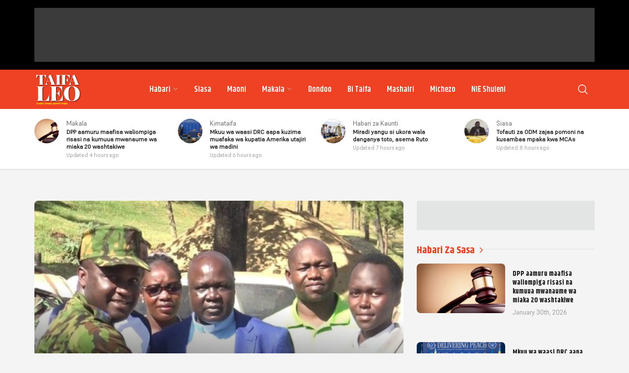

--- FILE ---
content_type: text/html; charset=UTF-8
request_url: https://taifaleo.nation.co.ke/tag/birik-mohammed/
body_size: 13650
content:
<!doctype html>
<html lang="en-US"
xmlns:og="http://opengraphprotocol.org/schema/"
xmlns:fb="http://www.facebook.com/2008/fbml">

<head>
    <meta charset="UTF-8">
    <meta name="viewport" content="width=device-width, initial-scale=1.0">
    <meta http-equiv="X-UA-Compatible" content="ie=edge">
    <meta name="theme-color" content="#F0F0F0">
    <meta name="msapplication-TileColor" content=#F0F0F0>
    <meta property="og:locale" content="en_GB">
    <meta property="og:locale:alternate" content="en_US">
    <meta property="og:type" content="website" />
    <meta name="robots" content="index,follow">
    <meta name="google-site-verification" content="7PI23eF83yLrptihU4-C11bEaznAQl8mts5BfCS1W2U" />
    <meta name="copyright" content="Nation Media Group">
    <!-- <link rel="manifest" href="/manifest.json"> -->
    <meta name="apple-mobile-web-app-capable" content="yes">
    <meta name="mobile-web-app-capable" content="yes">
    <link rel="canonical" href="https://taifaleo.nation.co.ke/habari-mseto/kamishna-atahadharisha-viongozi-dhidi-ya-siasa-kuingizwa-katika-ujenzi-wa-bwawa/" />
    <!--                     <link rel="amphtml" href="https://taifaleo.nation.co.ke/amp/gallery/photos/">
                    <link rel="amphtml" href="/amp/article?slug=">
             -->
    
    <!-- Fonts import Start (Move to assets) -->
    <link href="https://api.fontshare.com/v2/css?f[]=khand@300,400,500,600,700&f[]=supreme@300,301,400,401&display=swap"
        rel="stylesheet">
    <!-- Fonts import End (Move to assets) -->

    <!-- Favicon Start -->
    <link rel="apple-touch-icon" sizes="180x180"
        href="https://taifaleo.nation.co.ke/wp-content/themes/taifaleo/assets/images/favicon/apple-touch-icon.png">
    <link rel="icon" type="image/png" sizes="32x32"
        href="https://taifaleo.nation.co.ke/wp-content/themes/taifaleo/assets/images/favicon/favicon-32x32.png">
    <link rel="icon" type="image/png" sizes="16x16"
        href="https://taifaleo.nation.co.ke/wp-content/themes/taifaleo/assets/images/favicon/favicon-16x16.png">
    <link rel="manifest" href="https://taifaleo.nation.co.ke/wp-content/themes/taifaleo/assets/images/favicon/site.webmanifest">
    <link rel="mask-icon" href="https://taifaleo.nation.co.ke/wp-content/themes/taifaleo/assets/images/favicon/safari-pinned-tab.svg"
        color="#5bbad5">
    <meta name="msapplication-TileColor" content="#da532c">
    <meta name="theme-color" content="#ffffff">
    <!-- Favicon End -->

    <link rel="preload" href="https://taifaleo.nation.co.ke/wp-content/themes/taifaleo/assets/css/main.css" as="style" onload="this.onload=null;this.rel='stylesheet'">
    <noscript>
        <link rel="stylesheet" href="https://taifaleo.nation.co.ke/wp-content/themes/taifaleo/assets/css/main.css">
    </noscript>

    <title>Birik Mohammed &#8211; Taifa Leo</title>
<meta name='robots' content='max-image-preview:large' />
<link rel='dns-prefetch' href='//d1qw3p19ag2ajj.cloudfront.net' />
<link rel="alternate" type="application/rss+xml" title="Taifa Leo &raquo; Feed" href="https://taifaleo.nation.co.ke/feed/" />
<link rel="alternate" type="application/rss+xml" title="Taifa Leo &raquo; Comments Feed" href="https://taifaleo.nation.co.ke/comments/feed/" />
<link rel="alternate" type="application/rss+xml" title="Taifa Leo &raquo; Birik Mohammed Tag Feed" href="https://taifaleo.nation.co.ke/tag/birik-mohammed/feed/" />
    <style id='classic-theme-styles-inline-css' type='text/css'>
/*! This file is auto-generated */
.wp-block-button__link{color:#fff;background-color:#32373c;border-radius:9999px;box-shadow:none;text-decoration:none;padding:calc(.667em + 2px) calc(1.333em + 2px);font-size:1.125em}.wp-block-file__button{background:#32373c;color:#fff;text-decoration:none}
</style>
<style id='global-styles-inline-css' type='text/css'>
body{--wp--preset--color--black: #000000;--wp--preset--color--cyan-bluish-gray: #abb8c3;--wp--preset--color--white: #ffffff;--wp--preset--color--pale-pink: #f78da7;--wp--preset--color--vivid-red: #cf2e2e;--wp--preset--color--luminous-vivid-orange: #ff6900;--wp--preset--color--luminous-vivid-amber: #fcb900;--wp--preset--color--light-green-cyan: #7bdcb5;--wp--preset--color--vivid-green-cyan: #00d084;--wp--preset--color--pale-cyan-blue: #8ed1fc;--wp--preset--color--vivid-cyan-blue: #0693e3;--wp--preset--color--vivid-purple: #9b51e0;--wp--preset--gradient--vivid-cyan-blue-to-vivid-purple: linear-gradient(135deg,rgba(6,147,227,1) 0%,rgb(155,81,224) 100%);--wp--preset--gradient--light-green-cyan-to-vivid-green-cyan: linear-gradient(135deg,rgb(122,220,180) 0%,rgb(0,208,130) 100%);--wp--preset--gradient--luminous-vivid-amber-to-luminous-vivid-orange: linear-gradient(135deg,rgba(252,185,0,1) 0%,rgba(255,105,0,1) 100%);--wp--preset--gradient--luminous-vivid-orange-to-vivid-red: linear-gradient(135deg,rgba(255,105,0,1) 0%,rgb(207,46,46) 100%);--wp--preset--gradient--very-light-gray-to-cyan-bluish-gray: linear-gradient(135deg,rgb(238,238,238) 0%,rgb(169,184,195) 100%);--wp--preset--gradient--cool-to-warm-spectrum: linear-gradient(135deg,rgb(74,234,220) 0%,rgb(151,120,209) 20%,rgb(207,42,186) 40%,rgb(238,44,130) 60%,rgb(251,105,98) 80%,rgb(254,248,76) 100%);--wp--preset--gradient--blush-light-purple: linear-gradient(135deg,rgb(255,206,236) 0%,rgb(152,150,240) 100%);--wp--preset--gradient--blush-bordeaux: linear-gradient(135deg,rgb(254,205,165) 0%,rgb(254,45,45) 50%,rgb(107,0,62) 100%);--wp--preset--gradient--luminous-dusk: linear-gradient(135deg,rgb(255,203,112) 0%,rgb(199,81,192) 50%,rgb(65,88,208) 100%);--wp--preset--gradient--pale-ocean: linear-gradient(135deg,rgb(255,245,203) 0%,rgb(182,227,212) 50%,rgb(51,167,181) 100%);--wp--preset--gradient--electric-grass: linear-gradient(135deg,rgb(202,248,128) 0%,rgb(113,206,126) 100%);--wp--preset--gradient--midnight: linear-gradient(135deg,rgb(2,3,129) 0%,rgb(40,116,252) 100%);--wp--preset--font-size--small: 13px;--wp--preset--font-size--medium: 20px;--wp--preset--font-size--large: 36px;--wp--preset--font-size--x-large: 42px;--wp--preset--spacing--20: 0.44rem;--wp--preset--spacing--30: 0.67rem;--wp--preset--spacing--40: 1rem;--wp--preset--spacing--50: 1.5rem;--wp--preset--spacing--60: 2.25rem;--wp--preset--spacing--70: 3.38rem;--wp--preset--spacing--80: 5.06rem;--wp--preset--shadow--natural: 6px 6px 9px rgba(0, 0, 0, 0.2);--wp--preset--shadow--deep: 12px 12px 50px rgba(0, 0, 0, 0.4);--wp--preset--shadow--sharp: 6px 6px 0px rgba(0, 0, 0, 0.2);--wp--preset--shadow--outlined: 6px 6px 0px -3px rgba(255, 255, 255, 1), 6px 6px rgba(0, 0, 0, 1);--wp--preset--shadow--crisp: 6px 6px 0px rgba(0, 0, 0, 1);}:where(.is-layout-flex){gap: 0.5em;}:where(.is-layout-grid){gap: 0.5em;}body .is-layout-flow > .alignleft{float: left;margin-inline-start: 0;margin-inline-end: 2em;}body .is-layout-flow > .alignright{float: right;margin-inline-start: 2em;margin-inline-end: 0;}body .is-layout-flow > .aligncenter{margin-left: auto !important;margin-right: auto !important;}body .is-layout-constrained > .alignleft{float: left;margin-inline-start: 0;margin-inline-end: 2em;}body .is-layout-constrained > .alignright{float: right;margin-inline-start: 2em;margin-inline-end: 0;}body .is-layout-constrained > .aligncenter{margin-left: auto !important;margin-right: auto !important;}body .is-layout-constrained > :where(:not(.alignleft):not(.alignright):not(.alignfull)){max-width: var(--wp--style--global--content-size);margin-left: auto !important;margin-right: auto !important;}body .is-layout-constrained > .alignwide{max-width: var(--wp--style--global--wide-size);}body .is-layout-flex{display: flex;}body .is-layout-flex{flex-wrap: wrap;align-items: center;}body .is-layout-flex > *{margin: 0;}body .is-layout-grid{display: grid;}body .is-layout-grid > *{margin: 0;}:where(.wp-block-columns.is-layout-flex){gap: 2em;}:where(.wp-block-columns.is-layout-grid){gap: 2em;}:where(.wp-block-post-template.is-layout-flex){gap: 1.25em;}:where(.wp-block-post-template.is-layout-grid){gap: 1.25em;}.has-black-color{color: var(--wp--preset--color--black) !important;}.has-cyan-bluish-gray-color{color: var(--wp--preset--color--cyan-bluish-gray) !important;}.has-white-color{color: var(--wp--preset--color--white) !important;}.has-pale-pink-color{color: var(--wp--preset--color--pale-pink) !important;}.has-vivid-red-color{color: var(--wp--preset--color--vivid-red) !important;}.has-luminous-vivid-orange-color{color: var(--wp--preset--color--luminous-vivid-orange) !important;}.has-luminous-vivid-amber-color{color: var(--wp--preset--color--luminous-vivid-amber) !important;}.has-light-green-cyan-color{color: var(--wp--preset--color--light-green-cyan) !important;}.has-vivid-green-cyan-color{color: var(--wp--preset--color--vivid-green-cyan) !important;}.has-pale-cyan-blue-color{color: var(--wp--preset--color--pale-cyan-blue) !important;}.has-vivid-cyan-blue-color{color: var(--wp--preset--color--vivid-cyan-blue) !important;}.has-vivid-purple-color{color: var(--wp--preset--color--vivid-purple) !important;}.has-black-background-color{background-color: var(--wp--preset--color--black) !important;}.has-cyan-bluish-gray-background-color{background-color: var(--wp--preset--color--cyan-bluish-gray) !important;}.has-white-background-color{background-color: var(--wp--preset--color--white) !important;}.has-pale-pink-background-color{background-color: var(--wp--preset--color--pale-pink) !important;}.has-vivid-red-background-color{background-color: var(--wp--preset--color--vivid-red) !important;}.has-luminous-vivid-orange-background-color{background-color: var(--wp--preset--color--luminous-vivid-orange) !important;}.has-luminous-vivid-amber-background-color{background-color: var(--wp--preset--color--luminous-vivid-amber) !important;}.has-light-green-cyan-background-color{background-color: var(--wp--preset--color--light-green-cyan) !important;}.has-vivid-green-cyan-background-color{background-color: var(--wp--preset--color--vivid-green-cyan) !important;}.has-pale-cyan-blue-background-color{background-color: var(--wp--preset--color--pale-cyan-blue) !important;}.has-vivid-cyan-blue-background-color{background-color: var(--wp--preset--color--vivid-cyan-blue) !important;}.has-vivid-purple-background-color{background-color: var(--wp--preset--color--vivid-purple) !important;}.has-black-border-color{border-color: var(--wp--preset--color--black) !important;}.has-cyan-bluish-gray-border-color{border-color: var(--wp--preset--color--cyan-bluish-gray) !important;}.has-white-border-color{border-color: var(--wp--preset--color--white) !important;}.has-pale-pink-border-color{border-color: var(--wp--preset--color--pale-pink) !important;}.has-vivid-red-border-color{border-color: var(--wp--preset--color--vivid-red) !important;}.has-luminous-vivid-orange-border-color{border-color: var(--wp--preset--color--luminous-vivid-orange) !important;}.has-luminous-vivid-amber-border-color{border-color: var(--wp--preset--color--luminous-vivid-amber) !important;}.has-light-green-cyan-border-color{border-color: var(--wp--preset--color--light-green-cyan) !important;}.has-vivid-green-cyan-border-color{border-color: var(--wp--preset--color--vivid-green-cyan) !important;}.has-pale-cyan-blue-border-color{border-color: var(--wp--preset--color--pale-cyan-blue) !important;}.has-vivid-cyan-blue-border-color{border-color: var(--wp--preset--color--vivid-cyan-blue) !important;}.has-vivid-purple-border-color{border-color: var(--wp--preset--color--vivid-purple) !important;}.has-vivid-cyan-blue-to-vivid-purple-gradient-background{background: var(--wp--preset--gradient--vivid-cyan-blue-to-vivid-purple) !important;}.has-light-green-cyan-to-vivid-green-cyan-gradient-background{background: var(--wp--preset--gradient--light-green-cyan-to-vivid-green-cyan) !important;}.has-luminous-vivid-amber-to-luminous-vivid-orange-gradient-background{background: var(--wp--preset--gradient--luminous-vivid-amber-to-luminous-vivid-orange) !important;}.has-luminous-vivid-orange-to-vivid-red-gradient-background{background: var(--wp--preset--gradient--luminous-vivid-orange-to-vivid-red) !important;}.has-very-light-gray-to-cyan-bluish-gray-gradient-background{background: var(--wp--preset--gradient--very-light-gray-to-cyan-bluish-gray) !important;}.has-cool-to-warm-spectrum-gradient-background{background: var(--wp--preset--gradient--cool-to-warm-spectrum) !important;}.has-blush-light-purple-gradient-background{background: var(--wp--preset--gradient--blush-light-purple) !important;}.has-blush-bordeaux-gradient-background{background: var(--wp--preset--gradient--blush-bordeaux) !important;}.has-luminous-dusk-gradient-background{background: var(--wp--preset--gradient--luminous-dusk) !important;}.has-pale-ocean-gradient-background{background: var(--wp--preset--gradient--pale-ocean) !important;}.has-electric-grass-gradient-background{background: var(--wp--preset--gradient--electric-grass) !important;}.has-midnight-gradient-background{background: var(--wp--preset--gradient--midnight) !important;}.has-small-font-size{font-size: var(--wp--preset--font-size--small) !important;}.has-medium-font-size{font-size: var(--wp--preset--font-size--medium) !important;}.has-large-font-size{font-size: var(--wp--preset--font-size--large) !important;}.has-x-large-font-size{font-size: var(--wp--preset--font-size--x-large) !important;}
.wp-block-navigation a:where(:not(.wp-element-button)){color: inherit;}
:where(.wp-block-post-template.is-layout-flex){gap: 1.25em;}:where(.wp-block-post-template.is-layout-grid){gap: 1.25em;}
:where(.wp-block-columns.is-layout-flex){gap: 2em;}:where(.wp-block-columns.is-layout-grid){gap: 2em;}
.wp-block-pullquote{font-size: 1.5em;line-height: 1.6;}
</style>
<link rel="https://api.w.org/" href="https://taifaleo.nation.co.ke/wp-json/" /><link rel="alternate" type="application/json" href="https://taifaleo.nation.co.ke/wp-json/wp/v2/tags/802" /><link rel="EditURI" type="application/rsd+xml" title="RSD" href="https://taifaleo.nation.co.ke/xmlrpc.php?rsd" />
<meta name="generator" content="WordPress 6.4.7" />

    <!-- Google tag (gtag.js) -->
            <script async src="https://www.googletagmanager.com/gtag/js?id=G-YH6Z0Z4SSW"></script>
        <script>
            window.dataLayer = window.dataLayer || [];

            function gtag() {
                dataLayer.push(arguments);
            }
            gtag('js', new Date());
            gtag('config', 'G-YH6Z0Z4SSW', {
                'send_page_view': false
            });
            gtag('event', 'page_view', {
                'category': 'Habari Mseto,Siasa,',
                'title': 'Kamishna atahadharisha viongozi dhidi ya siasa kuingizwa katika ujenzi wa bwawa',
                'tags': 'Birik Mohammed,bwawa,kirinyaga,siasa,',
                'pubDate': 'February 11, 2018',
                'author': 'Mtangazaji wa Taifa Leo '
            });
            window.gtag = gtag;
        </script>
        <!-- Google Tag Manager -->
    <script>
        (function(w, d, s, l, i) {
            w[l] = w[l] || [];
            w[l].push({
                'gtm.start': new Date().getTime(),
                event: 'gtm.js'
            });
            var f = d.getElementsByTagName(s)[0],
                j = d.createElement(s),
                dl = l != 'dataLayer' ? '&l=' + l : '';
            j.async = true;
            j.src =
                'https://www.googletagmanager.com/gtm.js?id=' + i + dl;
            f.parentNode.insertBefore(j, f);
        })(window, document, 'script', 'dataLayer', 'GTM-NMLF7LG');
    </script>
    <!-- End Google Tag Manager -->
    <!-- Taboola -->
    <script type="text/javascript">
        window._taboola = window._taboola || [];
        _taboola.push({
            article: 'auto'
        });
        ! function(e, f, u, i) {
            if (!document.getElementById(i)) {
                e.async = 1;
                e.src = u;
                e.id = i;
                f.parentNode.insertBefore(e, f);
            }
        }(document.createElement('script'),
            document.getElementsByTagName('script')[0],
            '//cdn.taboola.com/libtrc/nmg-taifaleo/loader.js',
            'tb_loader_script');
        if (window.performance && typeof window.performance.mark == 'function') {
            window.performance.mark('tbl_ic');
        }
    </script>
    <!-- Taboola -->

    <!-------- Google Ads ------>

    <!-- Header Top Banner 728x90 -->

    <script async src="https://securepubads.g.doubleclick.net/tag/js/gpt.js"></script>

    <script>
        window.googletag = window.googletag || {
            cmd: []
        };
        googletag.cmd.push(function() {
            googletag.defineSlot('/1010816/TF-Home-728x90-02', ['fluid', [728, 90]], 'div-gpt-ad-1727878144649-0').addService(googletag.pubads());
            googletag.pubads().enableSingleRequest();
            googletag.enableServices();
        });
    </script>


    <!-- Home 1st L-Board 728x90 -->

    <script>
        window.googletag = window.googletag || {
            cmd: []
        };
        googletag.cmd.push(function() {
            googletag.defineSlot('/1010816/TF-Home-728x90-03', ['fluid', [728, 90]], 'div-gpt-ad-1728373935940-0').addService(googletag.pubads());
            googletag.pubads().enableSingleRequest();
            googletag.enableServices();
        });
    </script>

    <!-- Home 2nd L-Board 728x90 -->

    <script>
        window.googletag = window.googletag || {
            cmd: []
        };
        googletag.cmd.push(function() {
            googletag.defineSlot('/1010816/TF-Home-728x90-top', ['fluid', [728, 90]], 'div-gpt-ad-1728374721440-0').addService(googletag.pubads());
            googletag.pubads().enableSingleRequest();
            googletag.enableServices();
        });
    </script>

    <!-- Home 1st Square 300x250 -->

    <script>
        window.googletag = window.googletag || {
            cmd: []
        };
        googletag.cmd.push(function() {
            googletag.defineSlot('/1010816/TF-Home-300x250-01', ['fluid', [300, 250]], 'div-gpt-ad-1728375337325-0').addService(googletag.pubads());
            googletag.pubads().enableSingleRequest();
            googletag.enableServices();
        });
    </script>

    <!-- Home 2nd Square 300x250 -->

    <script>
        window.googletag = window.googletag || {
            cmd: []
        };
        googletag.cmd.push(function() {
            googletag.defineSlot('/1010816/TF-Home-300x250-02', ['fluid', [300, 250]], 'div-gpt-ad-1728375488647-0').addService(googletag.pubads());
            googletag.pubads().enableSingleRequest();
            googletag.enableServices();
        });
    </script>

    <!-- Home 3rd Square 300x250 -->

    <script>
        window.googletag = window.googletag || {
            cmd: []
        };
        googletag.cmd.push(function() {
            googletag.defineSlot('/1010816/TF-Home-300x250-03', ['fluid', [300, 250]], 'div-gpt-ad-1728375606872-0').addService(googletag.pubads());
            googletag.pubads().enableSingleRequest();
            googletag.enableServices();
        });
    </script>

    <!-- Home 3rd L-Board bottom 728x90 -->

    <script>
        window.googletag = window.googletag || {
            cmd: []
        };
        googletag.cmd.push(function() {
            googletag.defineSlot('/1010816/TF-Home-728x90-bottom', ['fluid', [728, 90]], 'div-gpt-ad-1728375731315-0').addService(googletag.pubads());
            googletag.pubads().enableSingleRequest();
            googletag.enableServices();
        });
    </script>

    <!-- Section 1st Square 300x250 -->

    <script>
        window.googletag = window.googletag || {
            cmd: []
        };
        googletag.cmd.push(function() {
            googletag.defineSlot('/1010816/TF-Section-300x250-01', ['fluid', [300, 250]], 'div-gpt-ad-1728375883919-0').addService(googletag.pubads());
            googletag.pubads().enableSingleRequest();
            googletag.enableServices();
        });
    </script>

    <!-- Section 2nd Square 300x250 -->

    <script>
        window.googletag = window.googletag || {
            cmd: []
        };
        googletag.cmd.push(function() {
            googletag.defineSlot('/1010816/TF-Section-728x90-02', ['fluid', [300, 250]], 'div-gpt-ad-1728376010100-0').addService(googletag.pubads());
            googletag.pubads().enableSingleRequest();
            googletag.enableServices();
        });
    </script>

    <!-- Section 3rd Square 300x250 -->

    <script>
        window.googletag = window.googletag || {
            cmd: []
        };
        googletag.cmd.push(function() {
            googletag.defineSlot('/1010816/TF-Section-300X250-03', ['fluid', [300, 250]], 'div-gpt-ad-1728377206432-0').addService(googletag.pubads());
            googletag.pubads().enableSingleRequest();
            googletag.enableServices();
        });
    </script>

    <!-- Section L-Board-bottom 728x90 -->

    <script>
        window.googletag = window.googletag || {
            cmd: []
        };
        googletag.cmd.push(function() {
            googletag.defineSlot('/1010816/TF-Section-728x90-bottom', ['fluid', [728, 90]], 'div-gpt-ad-1728376155399-0').addService(googletag.pubads());
            googletag.pubads().enableSingleRequest();
            googletag.enableServices();
        });
    </script>

    <!-- Article 1st Square 300x250 -->

    <script>
        window.googletag = window.googletag || {
            cmd: []
        };
        googletag.cmd.push(function() {
            googletag.defineSlot('/1010816/TF-Article-300x250-01', ['fluid', [300, 250]], 'div-gpt-ad-1728376229850-0').addService(googletag.pubads());
            googletag.pubads().enableSingleRequest();
            googletag.enableServices();
        });
    </script>

    <!-- Article 2nd Square 300x250 -->

    <script>
        window.googletag = window.googletag || {
            cmd: []
        };
        googletag.cmd.push(function() {
            googletag.defineSlot('/1010816/TF-Article-728x90-02', ['fluid', [300, 250]], 'div-gpt-ad-1728376276339-0').addService(googletag.pubads());
            googletag.pubads().enableSingleRequest();
            googletag.enableServices();
        });
    </script>

    <!-- Article In-Content Square 300x250 -->

    <script>
        window.googletag = window.googletag || {
            cmd: []
        };
        googletag.cmd.push(function() {
            googletag.defineSlot('/1010816/TF-Article-728x90-bottom', ['fluid', [300, 250]], 'div-gpt-ad-1728376378917-0').addService(googletag.pubads());
            googletag.pubads().enableSingleRequest();
            googletag.enableServices();
        });
    </script>

    <!-- Article 3rd Square 300x250 -->

    <script>
        window.googletag = window.googletag || {
            cmd: []
        };
        googletag.cmd.push(function() {
            googletag.defineSlot('/1010816/TF-Article-300X250-03', ['fluid', [300, 250]], 'div-gpt-ad-1728377076786-0').addService(googletag.pubads());
            googletag.pubads().enableSingleRequest();
            googletag.enableServices();
        });
    </script>

    <!-- Article L-Board-bottom 728x90 -->

    <script>
        window.googletag = window.googletag || {
            cmd: []
        };
        googletag.cmd.push(function() {
            googletag.defineSlot('/1010816/TF-Article-728x90-L-bottom', ['fluid', [728, 90]], 'div-gpt-ad-1728376816065-0').addService(googletag.pubads());
            googletag.pubads().enableSingleRequest();
            googletag.enableServices();
        });
    </script>

    <!-- Header top 300x250 -->
    <script>
        window.googletag = window.googletag || {
            cmd: []
        };
        googletag.cmd.push(function() {
            googletag.defineSlot('/1010816/TF-Home-mobile-top-300x250-01', ['fluid', [300, 250]], 'div-gpt-ad-1729241368573-0').addService(googletag.pubads());
            googletag.pubads().enableSingleRequest();
            googletag.enableServices();
        });
    </script>

    <!-- square banner 1 300x250 -->
    <script>
        window.googletag = window.googletag || {
            cmd: []
        };
        googletag.cmd.push(function() {
            googletag.defineSlot('/1010816/TF-Home-mobile-square-300x250-01', ['fluid', [300, 250]], 'div-gpt-ad-1729242297648-0').addService(googletag.pubads());
            googletag.pubads().enableSingleRequest();
            googletag.enableServices();
        });
    </script>

    <!-- square banner 2 300x250 -->
    <script>
        window.googletag = window.googletag || {
            cmd: []
        };
        googletag.cmd.push(function() {
            googletag.defineSlot('/1010816/TF-mobile-square-300x250-02', ['fluid', [300, 250]], 'div-gpt-ad-1729242653470-0').addService(googletag.pubads());
            googletag.pubads().enableSingleRequest();
            googletag.enableServices();
        });
    </script>

    <!-- square banner 3 300x250 -->
    <script>
        window.googletag = window.googletag || {
            cmd: []
        };
        googletag.cmd.push(function() {
            googletag.defineSlot('/1010816/TF-mobile-square-300x250-03', ['fluid', [300, 250]], 'div-gpt-ad-1729242909645-0').addService(googletag.pubads());
            googletag.pubads().enableSingleRequest();
            googletag.enableServices();
        });
    </script>

    <!-- square banner 4 300x250 -->
    <script>
        window.googletag = window.googletag || {
            cmd: []
        };
        googletag.cmd.push(function() {
            googletag.defineSlot('/1010816/TF-mobile-square-300x250-04', ['fluid', [300, 250]], 'div-gpt-ad-1729243104029-0').addService(googletag.pubads());
            googletag.pubads().enableSingleRequest();
            googletag.enableServices();
        });
    </script>

    <!-- square banner 5 300x250 -->
    <script>
        window.googletag = window.googletag || {
            cmd: []
        };
        googletag.cmd.push(function() {
            googletag.defineSlot('/1010816/TF-mobile-square-300x250-05', ['fluid', [300, 250]], 'div-gpt-ad-1729243295977-0').addService(googletag.pubads());
            googletag.pubads().enableSingleRequest();
            googletag.enableServices();
        });
    </script>


    <!-------- Google Ads ------>

    <!-- Google Interstitial -->

    <script type="text/javascript">
        window.googletag = window.googletag || {
            cmd: []
        };
        googletag.cmd.push(function() {
            var interstitialSlot = googletag.defineOutOfPageSlot('/1010816/web_interstatial', googletag.enums
                    .OutOfPageFormat.INTERSTITIAL)
                .addService(googletag.pubads());
            if (interstitialSlot) { // null if the page or device is ineligible for intestattial ads
                googletag.enableServices();
                googletag.display(interstitialSlot);
            }
        });
    </script>
    <!-- Google Interstitial -->

    <!-- Lotame Snippet Start -->

    <link rel="preconnect" href="https://tags.crwdcntrl.net">
    <link rel="preconnect" href="https://bcp.crwdcntrl.net">
    <link rel="preconnect" href="https://c.ltmsphrcl.net">
    <link rel="dns-prefetch" href="https://tags.crwdcntrl.net">
    <link rel="dns-prefetch" href="https://bcp.crwdcntrl.net">
    <link rel="dns-prefetch" href="https://c.ltmsphrcl.net">

    <script>
        ! function() {
            window.googletag = window.googletag || {};
            window.googletag.cmd = window.googletag.cmd || [];
            var audTargetingKey = 'lotame';
            var panoramaIdTargetingKey = 'lpanoramaid';
            var lotameClientId = '17802';
            var audLocalStorageKey = 'lotame_' + lotameClientId + '_auds';

            // Immediately load audiences and Panorama ID from local storage
            try {
                var storedAuds = window.localStorage.getItem(audLocalStorageKey) || '';
                if (storedAuds) {
                    googletag.cmd.push(function() {
                        window.googletag.pubads().setTargeting(audTargetingKey, storedAuds.split(','));
                    });
                }

                var localStoragePanoramaID = window.localStorage.getItem('panoramaId') || '';
                if (localStoragePanoramaID) {
                    googletag.cmd.push(function() {
                        window.googletag.pubads().setTargeting(panoramaIdTargetingKey, localStoragePanoramaID);
                    });
                }
            } catch (e) {}

            // Callback when targeting audience is ready to push latest audience data
            var audienceReadyCallback = function(profile) {

                // Get audiences as an array
                var lotameAudiences = profile.getAudiences() || [];

                // Set the new target audiences for call to Google
                googletag.cmd.push(function() {
                    window.googletag.pubads().setTargeting(audTargetingKey, lotameAudiences);
                });

                // Get the PanoramaID to set at Google
                var lotamePanoramaID = profile.getPanorama().getId() || '';
                if (lotamePanoramaID) {
                    googletag.cmd.push(function() {
                        window.googletag.pubads().setTargeting(panoramaIdTargetingKey, lotamePanoramaID);
                    });
                }
            };

            // Lotame Config
            var lotameTagInput = {
                data: {},
                config: {
                    audienceLocalStorage: audLocalStorageKey,
                    onProfileReady: audienceReadyCallback
                }
            };

            // Lotame initialization
            var lotameConfig = lotameTagInput.config || {};
            var namespace = window['lotame_' + lotameClientId] = {};
            namespace.config = lotameConfig;
            namespace.data = lotameTagInput.data || {};
            namespace.cmd = namespace.cmd || [];
        }();
    </script>
    <script async src="https://tags.crwdcntrl.net/lt/c/17802/lt.min.js"></script>

    <!-- Lotame Snippet end -->

    <!-- AdBlocker Snippet -->

    <!-- AdBlocker Snippet -->

    <!-- Chartbeat JS-->
    <script type='text/javascript'>
        (function() {
            /** CONFIGURATION START **/
            var _sf_async_config = window._sf_async_config = (window._sf_async_config || {});
            _sf_async_config.uid = 63208; //CHANGE THIS TO YOUR ACCOUNT ID
            _sf_async_config.domain = 'taifaleo.nation.co.ke'; //CHANGE THIS TO YOUR SITE ID
            _sf_async_config.useCanonical = true;
            _sf_async_config.useCanonicalDomain = true;
            _sf_async_config.sections = 'Habari, Siasa, Maoni, Dondoo, Bi Taifa, Mashairi, Michezo'; //SET PAGE SECTION(S)
            _sf_async_config.authors = ''; //SET PAGE AUTHOR(S)
            /** CONFIGURATION END **/
            function loadChartbeat() {
                var e = document.createElement('script');
                var n = document.getElementsByTagName('script')[0];
                e.type = 'text/javascript';
                e.async = true;
                e.src = '//static.chartbeat.com/js/chartbeat.js';
                n.parentNode.insertBefore(e, n);
            }
            loadChartbeat();
        })();
    </script>
    <!-- Chartbeat JS end -->

</head>

<body>

    <!------- COUNTDOWN START ------------------------>
    <!-- <div class="countdown-overlay">
  <div class="countdown-wrapper">
    <h1 class="countdown-wrapper-title">Taifa Mpya</h1>
    <p class="countdown-wrapper-support-text">Lugha yetu, taifa letu</p>

    <div id="countdown" class="timer"></div>
  </div>
</div> -->
    <!------- COUNTDOWN END ------------------------>

    <div id="sk-wrap">
        <!-- Google Tag Manager (noscript) -->
        <noscript><iframe src="https://www.googletagmanager.com/ns.html?id=GTM-NMLF7LG" height="0" width="0"
                style="display:none;visibility:hidden"></iframe></noscript>
        <!-- End Google Tag Manager (noscript) -->
        <!--[if lt IE 8]>
    <p class="browserupgrade">You are using an 
        <strong>outdated</strong> browser. Please 
        <a href="http://browsehappy.com/">upgrade your browser</a> to improve your experience.
    </p>
    <![endif]-->
        <div id="content_overlay"></div>

        <!-- Header Ad start -->
        <div class="main__header-ad">
            <div class="row">
                <div class="col-12">
                                            <div class="main__header-ad-spot text-center" style="padding: 10px;"> <!-- .pane-box .pane-box__content  -->
                            <div id="custom_html-2" class="widget_text add-list widget_custom_html"><div class="textwidget custom-html-widget"><!-- Header Top Banner 728x90 -->
<!-- /1010816/TF-Home-728x90-02 -->
<div id='div-gpt-ad-1727878144649-0' style='min-width: 728px; min-height: 90px;'>
  <script>
    googletag.cmd.push(function() { googletag.display('div-gpt-ad-1727878144649-0'); });
  </script>
</div>
</div></div>                        </div>
                    
                </div>
            </div>
        </div>

        <!-- Header Ad ends -->

        <div class="site-header-wrapper">
            <div class="countdown-trigger"></div>
            <div class="row">
                <header class="header">
                    <div class="logo">
                        <a href="https://taifaleo.nation.co.ke">
                            <img src="https://taifaleo.nation.co.ke/wp-content/themes/taifaleo/assets/images/taifa-logo.svg"
                                alt="TAIFA LEO Logo" width="100" />
                        </a>
                    </div>

                    <nav class="dropdown" id="nav">
                        <ul id="menu-primary-menu" class="main-ul"><li id="menu-item-121479" class="menu-item menu-item-type-taxonomy menu-item-object-category menu-item-has-children menu-item-121479"><a href="https://taifaleo.nation.co.ke/sehemu/habari/">Habari</a>
<ul class="sub-menu">
	<li id="menu-item-150223" class="menu-item menu-item-type-taxonomy menu-item-object-category menu-item-150223"><a href="https://taifaleo.nation.co.ke/sehemu/habari/habari-za-kitaifa/">Habari za Kitaifa</a></li>
	<li id="menu-item-150222" class="menu-item menu-item-type-taxonomy menu-item-object-category menu-item-150222"><a href="https://taifaleo.nation.co.ke/sehemu/habari/habari-za-kaunti/">Habari za Kaunti</a></li>
	<li id="menu-item-121480" class="menu-item menu-item-type-taxonomy menu-item-object-category menu-item-121480"><a href="https://taifaleo.nation.co.ke/sehemu/habari/kimataifa/">Kimataifa</a></li>
</ul>
</li>
<li id="menu-item-150232" class="menu-item menu-item-type-taxonomy menu-item-object-category menu-item-150232"><a href="https://taifaleo.nation.co.ke/sehemu/siasa/">Siasa</a></li>
<li id="menu-item-150231" class="menu-item menu-item-type-taxonomy menu-item-object-category menu-item-150231"><a href="https://taifaleo.nation.co.ke/sehemu/maoni/">Maoni</a></li>
<li id="menu-item-121476" class="menu-item menu-item-type-taxonomy menu-item-object-category menu-item-has-children menu-item-121476"><a href="https://taifaleo.nation.co.ke/sehemu/makala/">Makala</a>
<ul class="sub-menu">
	<li id="menu-item-150224" class="menu-item menu-item-type-taxonomy menu-item-object-category menu-item-150224"><a href="https://taifaleo.nation.co.ke/sehemu/makala/afya-na-jamii/">Afya na Jamii</a></li>
	<li id="menu-item-150228" class="menu-item menu-item-type-taxonomy menu-item-object-category menu-item-150228"><a href="https://taifaleo.nation.co.ke/sehemu/makala/lugha-fasihi-elimu/">Lugha, Fasihi na Elimu</a></li>
	<li id="menu-item-150225" class="menu-item menu-item-type-taxonomy menu-item-object-category menu-item-150225"><a href="https://taifaleo.nation.co.ke/sehemu/makala/akili-mali/">Akili Mali</a></li>
	<li id="menu-item-150227" class="menu-item menu-item-type-taxonomy menu-item-object-category menu-item-150227"><a href="https://taifaleo.nation.co.ke/sehemu/makala/jamvi-la-siasa/">Jamvi La Siasa</a></li>
	<li id="menu-item-150230" class="menu-item menu-item-type-taxonomy menu-item-object-category menu-item-150230"><a href="https://taifaleo.nation.co.ke/sehemu/makala/shangazi-akujibu/">Shangazi Akujibu</a></li>
	<li id="menu-item-150226" class="menu-item menu-item-type-taxonomy menu-item-object-category menu-item-150226"><a href="https://taifaleo.nation.co.ke/sehemu/makala/bambika-makala/">Bambika</a></li>
	<li id="menu-item-150229" class="menu-item menu-item-type-taxonomy menu-item-object-category menu-item-150229"><a href="https://taifaleo.nation.co.ke/sehemu/makala/pambo/">Pambo</a></li>
	<li id="menu-item-163073" class="menu-item menu-item-type-taxonomy menu-item-object-category menu-item-163073"><a href="https://taifaleo.nation.co.ke/sehemu/dimba/">Dimba</a></li>
</ul>
</li>
<li id="menu-item-121483" class="menu-item menu-item-type-taxonomy menu-item-object-category menu-item-121483"><a href="https://taifaleo.nation.co.ke/sehemu/dondoo/">Dondoo</a></li>
<li id="menu-item-121482" class="menu-item menu-item-type-taxonomy menu-item-object-category menu-item-121482"><a href="https://taifaleo.nation.co.ke/sehemu/bi-taifa/">Bi Taifa</a></li>
<li id="menu-item-121484" class="menu-item menu-item-type-taxonomy menu-item-object-category menu-item-121484"><a href="https://taifaleo.nation.co.ke/sehemu/mashairi/">Mashairi</a></li>
<li id="menu-item-121478" class="menu-item menu-item-type-taxonomy menu-item-object-category menu-item-121478"><a href="https://taifaleo.nation.co.ke/sehemu/michezo/">Michezo</a></li>
<li id="menu-item-161372" class="menu-item menu-item-type-post_type menu-item-object-page menu-item-161372"><a href="https://taifaleo.nation.co.ke/nieshuleni/">NIE Shuleni</a></li>
</ul>                    </nav>

                    <div class="functional_CTAs">
                        <div class="search_bar" id="search-icon">
                            <svg xmlns="http://www.w3.org/2000/svg" fill="none" viewBox="0 0 24 24" stroke-width="1.5"
                                stroke="currentColor">
                                <path stroke-linecap="round" stroke-linejoin="round"
                                    d="m21 21-5.197-5.197m0 0A7.5 7.5 0 1 0 5.196 5.196a7.5 7.5 0 0 0 10.607 10.607Z" />
                            </svg>
                        </div>

                        <div class="hamburger" id="hamburger">
                            <div class="line"></div>
                            <div class="line"></div>
                            <div class="line"></div>
                        </div>

                    </div>
                </header>
            </div>

            <div class="search-form" id="search-form">
                <span class="exit-search-mode" id="exit-search">
                    <svg xmlns="http://www.w3.org/2000/svg" fill="none" viewBox="0 0 24 24" stroke-width="1.5"
                        stroke="#fff" width="32">
                        <path stroke-linecap="round" stroke-linejoin="round" d="M6 18 18 6M6 6l12 12" />
                    </svg>
                </span>

                <form action="https://taifaleo.nation.co.ke/" method="get">
                    <input type="text" name="s" value="" class="search-value" id="search-input"
                        placeholder="Chapa hapa kutafuta..." />
                    <button type="submit" class="search-submit" role="button">
                        <svg xmlns="http://www.w3.org/2000/svg" fill="none" viewBox="0 0 24 24" stroke-width="1.5"
                            stroke="currentColor" width="24">
                            <path stroke-linecap="round" stroke-linejoin="round"
                                d="M6 12 3.269 3.125A59.769 59.769 0 0 1 21.485 12 59.768 59.768 0 0 1 3.27 20.875L5.999 12Zm0 0h7.5" />
                        </svg>
                    </button>
                </form>

            </div>
        </div>

        <main id="main-content" role="content">
<main id="main-content" role="list">
    <section id="top-trending" class="top-trending clearfix">
        <div class="content">
            <div class="row">
                <div class="row">
                                                                <div class="grid-3 cell">
                            <div class="trend-item clearfix">
                                <a href="https://taifaleo.nation.co.ke/makala/dpp-aamuru-maafisa-waliompiga-risasi-na-kumuua-mwanaume-wa-miaka-20-washtakiwe/">
                                    <div class="avatar-item">
                                        <div class="avatar avatar-small">
                                            <div class="avatar-bg" style="background-image: url(https://d1qw3p19ag2ajj.cloudfront.net/uploads/2024/12/TF-KORTI-1-550x520.jpg)">
                                            </div>
                                        </div>
                                    </div>
                                    <div class="item-text">
                                        <span class="meta-label block-item"><a href="https://taifaleo.nation.co.ke/sehemu/makala/">Makala</a></span>
                                        <span class="render-text block-item">
                                            DPP aamuru maafisa waliompiga risasi na kumuua mwanaume wa miaka 20 washtakiwe                                        </span>
                                        <span class="block-item meta-date">Updated 4 hours ago</span>
                                    </div>
                                </a>
                            </div>
                        </div>
                                            <div class="grid-3 cell">
                            <div class="trend-item clearfix">
                                <a href="https://taifaleo.nation.co.ke/habari/kimataifa/mkuu-wa-waasi-drc-aapa-kuzima-muafaka-wa-kupatia-amerika-utajiri-wa-madini/">
                                    <div class="avatar-item">
                                        <div class="avatar avatar-small">
                                            <div class="avatar-bg" style="background-image: url(https://d1qw3p19ag2ajj.cloudfront.net/uploads/2025/12/mkataba-DRC-550x520.jpg)">
                                            </div>
                                        </div>
                                    </div>
                                    <div class="item-text">
                                        <span class="meta-label block-item"><a href="https://taifaleo.nation.co.ke/sehemu/habari/kimataifa/">Kimataifa</a></span>
                                        <span class="render-text block-item">
                                            Mkuu wa waasi DRC aapa kuzima muafaka wa kupatia Amerika utajiri wa madini                                        </span>
                                        <span class="block-item meta-date">Updated 6 hours ago</span>
                                    </div>
                                </a>
                            </div>
                        </div>
                                            <div class="grid-3 cell">
                            <div class="trend-item clearfix">
                                <a href="https://taifaleo.nation.co.ke/habari/habari-za-kaunti/miradi-yangu-si-ukora-wala-danganya-toto-asema-ruto/">
                                    <div class="avatar-item">
                                        <div class="avatar avatar-small">
                                            <div class="avatar-bg" style="background-image: url(https://d1qw3p19ag2ajj.cloudfront.net/uploads/2026/01/DN-RUTO-2901-11-550x520.jpg)">
                                            </div>
                                        </div>
                                    </div>
                                    <div class="item-text">
                                        <span class="meta-label block-item"><a href="https://taifaleo.nation.co.ke/sehemu/habari/habari-za-kaunti/">Habari za Kaunti</a></span>
                                        <span class="render-text block-item">
                                            Miradi yangu si ukora wala danganya toto, asema Ruto                                        </span>
                                        <span class="block-item meta-date">Updated 7 hours ago</span>
                                    </div>
                                </a>
                            </div>
                        </div>
                                            <div class="grid-3 cell">
                            <div class="trend-item clearfix">
                                <a href="https://taifaleo.nation.co.ke/siasa/tofauti-za-odm-zajaa-pomoni-na-kusambaa-mpaka-kwa-mcas/">
                                    <div class="avatar-item">
                                        <div class="avatar avatar-small">
                                            <div class="avatar-bg" style="background-image: url(https://d1qw3p19ag2ajj.cloudfront.net/uploads/2026/01/DN-ODM-MCAs-2101a-550x520.jpg)">
                                            </div>
                                        </div>
                                    </div>
                                    <div class="item-text">
                                        <span class="meta-label block-item"><a href="https://taifaleo.nation.co.ke/sehemu/siasa/">Siasa</a></span>
                                        <span class="render-text block-item">
                                            Tofauti za ODM zajaa pomoni na kusambaa mpaka kwa MCAs                                        </span>
                                        <span class="block-item meta-date">Updated 8 hours ago</span>
                                    </div>
                                </a>
                            </div>
                        </div>
                                    </div>
            </div>
        </div>
    </section>
    <section id="pane-01" class="pane-list mt-40 clearfix">
                <div class="content">
            <div class="row">
                <div class="row">
                    <div class="grid-8 cell">
                        <div class="pane-grid pane-container clearfix">
                            <div id="latest-pane" class="latest-pane large-container posRelative">
                                <div class="row">

                                                                                                                <div class="item grid-12 cell">
                                            <div class="item-content medium-container mb-20">
                                                <a href="https://taifaleo.nation.co.ke/habari-mseto/polisi-walipia-karo-msichana-aliyepiga-guu-kilomita-10-kutafuta-msaada-kituoni-mwao/">
                                                    <div class="featured-item posRelative">
                                                        <div class="featured-item__img" style="background-image: url(https://d1qw3p19ag2ajj.cloudfront.net/uploads/2026/01/dn-school-police-2801-2-550x520.jpg)"></div>
                                                        <div class="featured-item__box">
                                                            <div class="item-gradient"></div>
                                                            <div class="featured-item__meta">
                                                                <span class="meta-label"><a href="https://taifaleo.nation.co.ke/sehemu/habari-mseto/">Habari Mseto</a></span>                                                                <h2>Polisi walipia karo msichana aliyepiga guu kilomita 10 kutafuta msaada kituoni mwao</h2>
                                                            </div>
                                                        </div>
                                                    </div>
                                                </a>
                                            </div>
                                        </div>
                                                                                                                                                    <div class="item grid-12 cell">
                                            <div class="item-content">
                                                <div class="pane-box">
                                                    <a href="https://taifaleo.nation.co.ke/habari-mseto/kamishna-atahadharisha-viongozi-dhidi-ya-siasa-kuingizwa-katika-ujenzi-wa-bwawa/">
                                                        <div class="row clearfix">
                                                            <div class="grid-4 cell">
                                                                <div class="pane-box__img">
                                                                                                                                    </div>
                                                            </div>
                                                            <div class="grid-8 cell">
                                                                <div class="pane-box__content pdl-0">
                                                                    <div class="content-title">
                                                                        <h3>Kamishna atahadharisha viongozi dhidi ya siasa kuingizwa katika ujenzi wa bwawa</h3>
                                                                    </div>
                                                                    <div class="content-capt">
                                                                        <p>Na Kenya News Agency

KAMISHNA wa Kaunti ya Kirinyaga Birik Mohammed amehimiza viongozi kutoingiza...</p>
                                                                    </div>
                                                                    <div class="content-meta">
                                                                        <span class="render-text">February 11th, 2018</span>
                                                                    </div>
                                                                </div>
                                                            </div>
                                                        </div>
                                                    </a>
                                                </div>
                                            </div>
                                        </div>

                                    
                                    <div class="pagination mt-20">
                                        <ul class="unstyled"><li class=" "><a class='current'>1</a></li><li><a href='https://taifaleo.nation.co.ke/tag/birik-mohammed/page/2/' class="inactive">2</a></li><li><a href='https://taifaleo.nation.co.ke/tag/birik-mohammed/page/3/' class="inactive">3</a></li><li><a href='https://taifaleo.nation.co.ke/tag/birik-mohammed/page/4/' class="inactive">4</a></li><li><a href='https://taifaleo.nation.co.ke/tag/birik-mohammed/page/5/' class="inactive">5</a></li><li class='nav-next'><a href="https://taifaleo.nation.co.ke/tag/birik-mohammed/page/2/ ">Next <span
                                class="meta-nav">&rarr;</span></a></li></ul>
                                                                            </div>
                                </div>
                            </div>
                        </div>
                    </div>
                    <div class="grid-4 cell">
                        <div class="ad-container">
                                                    </div>
                        <div id="mustr-pane" class="vidoes-pane mt-20">
                            <div class="pane-grid pane-container clearfix">
                                <div class="pane-title posRelative mb-20">
                                    <div class="pane-title__content">
                                        <div class="pane-title__heading">
                                            <h2>
                                                <a href="https://taifaleo.nation.co.ke/sehemu/habari/">Habari Za
                                                    Sasa<i class="fa fa-angle-right"></i></a>
                                            </h2>
                                        </div>
                                    </div>
                                </div>
                                                                                                    <div class="pane-box">
                                        <a href="https://taifaleo.nation.co.ke/makala/dpp-aamuru-maafisa-waliompiga-risasi-na-kumuua-mwanaume-wa-miaka-20-washtakiwe/">
                                            <div class="pane-box__img posRelative">
                                                <img width="470" height="264" src="https://d1qw3p19ag2ajj.cloudfront.net/uploads/2024/12/TF-KORTI-1-470x264.jpg" class="attachment-regular-thumb size-regular-thumb wp-post-image" alt="" decoding="async" loading="lazy" />                                            </div>
                                            <div class="pane-box__content">
                                                <div class="content-title">
                                                    <h3>DPP aamuru maafisa waliompiga risasi na kumuua mwanaume wa miaka 20 washtakiwe</h3>
                                                </div>
                                                <div class="content-meta">
                                                    <span class="render-text">January 30th, 2026</span>
                                                </div>
                                            </div>
                                        </a>
                                    </div>
                                                                    <div class="pane-box">
                                        <a href="https://taifaleo.nation.co.ke/habari/kimataifa/mkuu-wa-waasi-drc-aapa-kuzima-muafaka-wa-kupatia-amerika-utajiri-wa-madini/">
                                            <div class="pane-box__img posRelative">
                                                <img width="470" height="264" src="https://d1qw3p19ag2ajj.cloudfront.net/uploads/2025/12/mkataba-DRC-470x264.jpg" class="attachment-regular-thumb size-regular-thumb wp-post-image" alt="" decoding="async" loading="lazy" />                                            </div>
                                            <div class="pane-box__content">
                                                <div class="content-title">
                                                    <h3>Mkuu wa waasi DRC aapa kuzima muafaka wa kupatia Amerika utajiri wa madini</h3>
                                                </div>
                                                <div class="content-meta">
                                                    <span class="render-text">January 30th, 2026</span>
                                                </div>
                                            </div>
                                        </a>
                                    </div>
                                                                    <div class="pane-box">
                                        <a href="https://taifaleo.nation.co.ke/habari/habari-za-kaunti/miradi-yangu-si-ukora-wala-danganya-toto-asema-ruto/">
                                            <div class="pane-box__img posRelative">
                                                <img width="470" height="264" src="https://d1qw3p19ag2ajj.cloudfront.net/uploads/2026/01/DN-RUTO-2901-11-470x264.jpg" class="attachment-regular-thumb size-regular-thumb wp-post-image" alt="" decoding="async" loading="lazy" />                                            </div>
                                            <div class="pane-box__content">
                                                <div class="content-title">
                                                    <h3>Miradi yangu si ukora wala danganya toto, asema Ruto</h3>
                                                </div>
                                                <div class="content-meta">
                                                    <span class="render-text">January 30th, 2026</span>
                                                </div>
                                            </div>
                                        </a>
                                    </div>
                                                                    <div class="pane-box">
                                        <a href="https://taifaleo.nation.co.ke/siasa/tofauti-za-odm-zajaa-pomoni-na-kusambaa-mpaka-kwa-mcas/">
                                            <div class="pane-box__img posRelative">
                                                <img width="470" height="264" src="https://d1qw3p19ag2ajj.cloudfront.net/uploads/2026/01/DN-ODM-MCAs-2101a-470x264.jpg" class="attachment-regular-thumb size-regular-thumb wp-post-image" alt="" decoding="async" loading="lazy" />                                            </div>
                                            <div class="pane-box__content">
                                                <div class="content-title">
                                                    <h3>Tofauti za ODM zajaa pomoni na kusambaa mpaka kwa MCAs</h3>
                                                </div>
                                                <div class="content-meta">
                                                    <span class="render-text">January 30th, 2026</span>
                                                </div>
                                            </div>
                                        </a>
                                    </div>
                                                                    <div class="pane-box">
                                        <a href="https://taifaleo.nation.co.ke/habari/habari-za-kitaifa/kitendawili-cha-vifo-vya-chokoraa-15-jijini/">
                                            <div class="pane-box__img posRelative">
                                                <img width="470" height="264" src="https://d1qw3p19ag2ajj.cloudfront.net/uploads/2026/01/DN-STREET-FAMILIES-2901E-470x264.jpg" class="attachment-regular-thumb size-regular-thumb wp-post-image" alt="" decoding="async" loading="lazy" />                                            </div>
                                            <div class="pane-box__content">
                                                <div class="content-title">
                                                    <h3>Kitendawili cha vifo vya chokoraa 15 jijini Nairobi</h3>
                                                </div>
                                                <div class="content-meta">
                                                    <span class="render-text">January 30th, 2026</span>
                                                </div>
                                            </div>
                                        </a>
                                    </div>
                                                                    <div class="pane-box">
                                        <a href="https://taifaleo.nation.co.ke/habari/habari-za-kitaifa/kindiki-apanga-kutumia-sh338m-kwa-usafiri-angani-kipindi-serikali-inakaza-mshipi/">
                                            <div class="pane-box__img posRelative">
                                                <img width="470" height="264" src="https://d1qw3p19ag2ajj.cloudfront.net/uploads/2026/01/DN-KINDIKI-0701-7-470x264.jpg" class="attachment-regular-thumb size-regular-thumb wp-post-image" alt="" decoding="async" loading="lazy" />                                            </div>
                                            <div class="pane-box__content">
                                                <div class="content-title">
                                                    <h3>Kindiki apanga kutumia Sh338m kwa usafiri angani kipindi serikali &#8216;inakaza mshipi&#8217;</h3>
                                                </div>
                                                <div class="content-meta">
                                                    <span class="render-text">January 30th, 2026</span>
                                                </div>
                                            </div>
                                        </a>
                                    </div>
                                                            </div>
                        </div>



                        <!------- KENYA BUZZ ------------------------>



                        <div id="buzz-pane" class="buzz-pane">
                            <div class="ad-container mb-20 ">
                                                            </div>
                            <div class="pane-grid pane-container clearfix">

                                <div class="pane-title posRelative mb-20">
                                    <div class="pane-title__content">
                                        <div class="pane-title__heading">
                                            <h2>
                                                <a href="https://www.kenyabuzz.com/" target="_blank">KenyaBuzz<i class="fa fa-angle-right"></i></a>
                                            </h2>
                                        </div>
                                    </div>
                                </div>
                                
                                    <div class="pane-box">
                                        <a href="https://kenyabuzz.com/movies/preview/the-spongebob-movie-search-for-squarepants" target="_blank">
                                            <div class="pane-box__img posRelative">
                                                <div class="pane-bg wp-post-image" data-bg="url(https://www.kenyabuzz.com/public/https://image.tmdb.org/t/p/original/jxJ9FMREmSOSqz45viIjYkP7eFE.jpg)">
                                                </div>
                                            </div>
                                            <div class="pane-box__content">
                                                <div class="content-title">
                                                    <h3>The SpongeBob Movie: Search for SquarePants</h3>
                                                </div>
                                                <div class="content-capt">
                                                    <p>Desperate to be a big guy, SpongeBob sets out to prove his...                                                    </p>
                                                </div>
                                                <div class="content-meta">
                                                    <span class="render-text">BUY TICKET</span>
                                                </div>
                                            </div>
                                        </a>
                                    </div>

                                
                                    <div class="pane-box">
                                        <a href="https://kenyabuzz.com/movies/preview/anaconda" target="_blank">
                                            <div class="pane-box__img posRelative">
                                                <div class="pane-bg wp-post-image" data-bg="url(https://www.kenyabuzz.com/public/https://image.tmdb.org/t/p/original/5MDnvvkOqthhE5gQebzkcOhD1p5.jpg)">
                                                </div>
                                            </div>
                                            <div class="pane-box__content">
                                                <div class="content-title">
                                                    <h3>Anaconda</h3>
                                                </div>
                                                <div class="content-capt">
                                                    <p>A group of friends facing mid-life crises head to the...                                                    </p>
                                                </div>
                                                <div class="content-meta">
                                                    <span class="render-text">BUY TICKET</span>
                                                </div>
                                            </div>
                                        </a>
                                    </div>

                                
                                    <div class="pane-box">
                                        <a href="https://kenyabuzz.com/movies/preview/avatar-fire-and-ash" target="_blank">
                                            <div class="pane-box__img posRelative">
                                                <div class="pane-bg wp-post-image" data-bg="url(https://www.kenyabuzz.com/public/https://image.tmdb.org/t/p/original/g96wHxU7EnoIFwemb2RgohIXrgW.jpg)">
                                                </div>
                                            </div>
                                            <div class="pane-box__content">
                                                <div class="content-title">
                                                    <h3>Avatar: Fire and Ash</h3>
                                                </div>
                                                <div class="content-capt">
                                                    <p>In the wake of the devastating war against the RDA and the...                                                    </p>
                                                </div>
                                                <div class="content-meta">
                                                    <span class="render-text">BUY TICKET</span>
                                                </div>
                                            </div>
                                        </a>
                                    </div>

                                


                                
                                    <div class="pane-box">
                                        <a href="https://www.kenyabuzz.com/events/event/legacy-360-family-business-conference-building-sustainable-businesses-for-legacy-growth" target="_blank">
                                            <div class="pane-box__img posRelative">
                                                <div class="pane-bg wp-post-image" data-bg="url(https://static.kenyabuzz.com/posters/events/1767714450309.webp)">
                                                </div>
                                            </div>
                                            <div class="pane-box__content">
                                                <div class="content-title">
                                                    <h3>Legacy 360 Family Business Conference: Building sustainable businesses for legacy & growth</h3>
                                                </div>
                                                <div class="content-capt">
                                                    <p>Legacy 360 Family Business conference is a one of a kind...                                                    </p>
                                                </div>
                                                <div class="content-meta">
                                                    <span class="render-text">BUY TICKET</span>
                                                </div>
                                            </div>
                                        </a>
                                    </div>

                                
                                    <div class="pane-box">
                                        <a href="https://www.kenyabuzz.com/events/event/new-year-new-trails-gatamaiyu-forest-reserve" target="_blank">
                                            <div class="pane-box__img posRelative">
                                                <div class="pane-bg wp-post-image" data-bg="url(https://static.kenyabuzz.com/posters/events/1767288224257.webp)">
                                                </div>
                                            </div>
                                            <div class="pane-box__content">
                                                <div class="content-title">
                                                    <h3>New Year, New Trails- Gatamaiyu Forest Reserve</h3>
                                                </div>
                                                <div class="content-capt">
                                                    <p>Enjoy a nature trail in the Gatamaiyu Forest Reserve                                                    </p>
                                                </div>
                                                <div class="content-meta">
                                                    <span class="render-text">BUY TICKET</span>
                                                </div>
                                            </div>
                                        </a>
                                    </div>

                                
                                    <div class="pane-box">
                                        <a href="https://www.kenyabuzz.com/events/event/rings-red-flags" target="_blank">
                                            <div class="pane-box__img posRelative">
                                                <div class="pane-bg wp-post-image" data-bg="url(https://static.kenyabuzz.com/posters/events/1767197683681.webp)">
                                                </div>
                                            </div>
                                            <div class="pane-box__content">
                                                <div class="content-title">
                                                    <h3>RINGS & RED FLAGS!</h3>
                                                </div>
                                                <div class="content-capt">
                                                    <p>Three couples, one apartment, and a rent deadline that...                                                    </p>
                                                </div>
                                                <div class="content-meta">
                                                    <span class="render-text">BUY TICKET</span>
                                                </div>
                                            </div>
                                        </a>
                                    </div>

                                


                            </div>


                            <div class="content-sticky ad-container">
                                <div class="text-center">
                                    <div id="custom_html-7" class="widget_text add-list widget_custom_html"><div class="textwidget custom-html-widget"><!-- Home 3rd Square 300x250 -->
<!-- /1010816/TF-Home-300x250-03 -->
<div id='div-gpt-ad-1728375606872-0' style='min-width: 300px; min-height: 250px;'>
  <script>
    googletag.cmd.push(function() { googletag.display('div-gpt-ad-1728375606872-0'); });
  </script>
</div></div></div>                                </div>
                            </div>
                        </div>
                    </div>
                </div>
            </div>
    </section>



    
<footer id="main-footer" class="mt-40" role="section">
    <div class="top-footer padt40 padb40 clearfix">
        <div class="content">
            <div class="row">
                <div class="row">
                    <div class="grid-4 cell">
                        <div class="top-footer__about">
                            <div class="about-logo__img">
                                <a href="https://taifaleo.nation.co.ke">
                                    <img src="https://taifaleo.nation.co.ke/wp-content/themes/taifaleo/assets/images/taifa-logo.svg" alt="TAIFA LEO Logo" />
                                </a>
                            </div>

                            <div class="footer-socials">
                                <div class="pane-title posRelative mb-20">
                                    <div class="pane-title__content">
                                        <div class="pane-title__heading">
                                            <h2 class="footer-socials__title links-title">
                                                Mitandao ya kijamii
                                            </h2>
                                        </div>
                                    </div>
                                </div>

                                <div class="footer-socials__icons">
                                    <span class="facebook single-icon">
                                        <a href="https://www.facebook.com/TaifaLeo/" target="_blank" title="Facebook">
                                            <svg xmlns="http://www.w3.org/2000/svg" width="14" height="14" viewBox="0 0 24 24">
                                                <path fill="none" stroke="currentColor" stroke-linecap="round" stroke-linejoin="round" stroke-width="1.5" d="M6.5 10v4h3v7h4v-7h3l1-4h-4V8c0-.545.455-1 1-1h3V3h-3c-2.723 0-5 2.277-5 5v2h-3Z" />
                                            </svg>
                                        </a>
                                    </span>
                                    <span class="twitter single-icon">
                                        <a href="https://twitter.com/Taifa_Leo" target="_blank" title="Twitter">
                                            <svg xmlns="http://www.w3.org/2000/svg" width="14" height="14" viewBox="0 0 24 24">
                                                <path fill="currentColor" d="M8 2H1l8.26 11.014L1.45 22H4.1l6.388-7.349L16 22h7l-8.608-11.478L21.8 2h-2.65l-5.986 6.886L8 2Zm9 18L5 4h2l12 16h-2Z" />
                                            </svg>
                                        </a>
                                    </span>

                                    <span class="tiktok single-icon">
                                        <a href="https://www.tiktok.com/@taifa_leo?lang=en" target="_blank" title="TikTok">
                                            <svg xmlns="http://www.w3.org/2000/svg" width="18" height="18" viewBox="0 0 24 24">
                                                <path fill="currentColor" d="M19 10.56a6.566 6.566 0 0 1-3.838-1.229v5.588a5.082 5.082 0 1 1-4.38-5.035v2.81a2.33 2.33 0 1 0 1.63 2.225V4h2.75c-.001.233.019.465.06.694A3.818 3.818 0 0 0 16.906 7.2c.621.41 1.35.629 2.094.628z" />
                                            </svg>
                                        </a>
                                    </span>

                                    <span class="youtube single-icon">
                                        <a href="https://www.youtube.com/@taifa_leo" target="_blank" title="Youtube">
                                            <svg xmlns="http://www.w3.org/2000/svg" width="18" height="18" viewBox="0 0 24 24">
                                                <g fill="none" stroke="currentColor" stroke-linecap="round" stroke-linejoin="round" stroke-width="1.5">
                                                    <path d="M10.5 9.908v4.184a.41.41 0 0 0 .412.408a.42.42 0 0 0 .228-.068l3.175-2.074a.405.405 0 0 0 .003-.678l-3.175-2.11a.415.415 0 0 0-.573.11a.404.404 0 0 0-.07.228Z" />
                                                    <path d="M2 12c0-3.3 0-4.95 1.464-5.975C4.93 5 7.286 5 12 5c4.714 0 7.071 0 8.535 1.025C22 7.05 22 8.7 22 12s0 4.95-1.465 5.975C19.072 19 16.714 19 12 19s-7.071 0-8.536-1.025C2 16.95 2 15.3 2 12Z" />
                                                </g>
                                            </svg>
                                        </a>
                                    </span>

                                    <span class="instagram single-icon">
                                        <a href="https://www.instagram.com/taifaleo/" target="_blank" title="Instagram">
                                            <svg xmlns="http://www.w3.org/2000/svg" width="14" height="14" viewBox="0 0 14 14">
                                                <g fill="none" stroke="currentColor" stroke-linecap="round" stroke-linejoin="round">
                                                    <path d="M10.333 3.644a.25.25 0 1 1 0-.5m0 .5a.25.25 0 1 0 0-.5" />
                                                    <path d="M.858 3.431A2.573 2.573 0 0 1 3.431.858h6.862a2.573 2.573 0 0 1 2.573 2.573v6.862a2.573 2.573 0 0 1-2.573 2.573H3.43a2.573 2.573 0 0 1-2.573-2.573V3.43Z" />
                                                    <path d="M4.312 6.862a2.55 2.55 0 1 0 5.1 0a2.55 2.55 0 1 0-5.1 0" />
                                                </g>
                                            </svg>
                                        </a>
                                    </span>
                                </div>
                            </div>
                            
                                                                                    <!-- /1010816/NN-Profit-Button body-->
                            <!-- <div id='div-gpt-ad-1646634584003-0'>
                                    <script>
                                        googletag.cmd.push(function() {
                                            googletag.display('div-gpt-ad-1646634584003-0');
                                        });
                                    </script>
                                </div> -->
                                                        <!-- /1010816/NN-Profit-Button body-->
                            <!-- <div id='div-gpt-ad-1646634584003-0'>
                                    <script>
                                        googletag.cmd.push(function() {
                                            googletag.display('div-gpt-ad-1646634584003-0');
                                        });
                                    </script>
                                </div> -->

                            
                                                        <!-- /1010816/NN-Home-300x250-1 -->

                        </div>
                    </div>
                    <div class="grid-4 cell">
                        <div class="pane-grid pane-container clearfix">
                            <div class="pane-title posRelative mb-20">
                                <div class="pane-title__content">
                                    <div class="pane-title__heading links-title">
                                        <h2>
                                            Maarufu sana
                                        </h2>
                                    </div>
                                </div>
                            </div>
                                                                                        <div class="pane-box">
                                    <div class="pane-box__img">
                                        <a href="https://taifaleo.nation.co.ke/habari/murkomen-nimeshangazwa-sana-na-tukio-la-uvamizi-kanisani-watima/"><img width="470" height="264" src="https://d1qw3p19ag2ajj.cloudfront.net/uploads/2025/04/murkomen-ukambani-470x264.jpg" class="attachment-regular-thumb size-regular-thumb wp-post-image" alt="" decoding="async" loading="lazy" /></a>
                                    </div>
                                    <div class="pane-box__content">
                                        <div class="content-title">
                                            <h3><a href="https://taifaleo.nation.co.ke/habari/murkomen-nimeshangazwa-sana-na-tukio-la-uvamizi-kanisani-watima/">Murkomen: Nimeshangazwa sana na tukio la uvamizi kanisani Witima</a></h3>
                                        </div>
                                        <div class="content-meta">
                                            <span class="render-text">January 25th, 2026</span>
                                        </div>
                                    </div>

                                </div>
                                                            <div class="pane-box">
                                    <div class="pane-box__img">
                                        <a href="https://taifaleo.nation.co.ke/makala/jamvi-la-siasa/sababu-za-uhuru-kupangua-upya-uongozi-wa-jubilee/"><img width="470" height="264" src="https://d1qw3p19ag2ajj.cloudfront.net/uploads/2025/09/matiangi-jubilee-470x264.jpg" class="attachment-regular-thumb size-regular-thumb wp-post-image" alt="" decoding="async" loading="lazy" /></a>
                                    </div>
                                    <div class="pane-box__content">
                                        <div class="content-title">
                                            <h3><a href="https://taifaleo.nation.co.ke/makala/jamvi-la-siasa/sababu-za-uhuru-kupangua-upya-uongozi-wa-jubilee/">Sababu za Uhuru kupangua upya uongozi wa Jubilee</a></h3>
                                        </div>
                                        <div class="content-meta">
                                            <span class="render-text">January 25th, 2026</span>
                                        </div>
                                    </div>

                                </div>
                                                            <div class="pane-box">
                                    <div class="pane-box__img">
                                        <a href="https://taifaleo.nation.co.ke/habari/habari-za-kitaifa/ida-akubali-uteuzi-wa-ruto-asema-ni-heshima-kubwa/"><img width="470" height="264" src="https://d1qw3p19ag2ajj.cloudfront.net/uploads/2026/01/DN-IDA-ODINGA-2501-p-470x264.jpg" class="attachment-regular-thumb size-regular-thumb wp-post-image" alt="" decoding="async" loading="lazy" /></a>
                                    </div>
                                    <div class="pane-box__content">
                                        <div class="content-title">
                                            <h3><a href="https://taifaleo.nation.co.ke/habari/habari-za-kitaifa/ida-akubali-uteuzi-wa-ruto-asema-ni-heshima-kubwa/">Ida akubali uteuzi wa Ruto, asema ni heshima kubwa</a></h3>
                                        </div>
                                        <div class="content-meta">
                                            <span class="render-text">January 26th, 2026</span>
                                        </div>
                                    </div>

                                </div>
                            
                        </div>
                    </div>
                    <div class="grid-4 cell">
                        <div class="pane-grid pane-container clearfix">
                            <div class="pane-title posRelative mb-20">
                                <div class="pane-title__content">
                                    <div class="pane-title__heading links-title">
                                        <h2>
                                            Usikose
                                        </h2>
                                    </div>
                                </div>
                            </div>
                                                                                        <div class="pane-box">

                                    <div class="pane-box__img">
                                        <a href="https://taifaleo.nation.co.ke/makala/dpp-aamuru-maafisa-waliompiga-risasi-na-kumuua-mwanaume-wa-miaka-20-washtakiwe/">
                                            <img width="470" height="264" src="https://d1qw3p19ag2ajj.cloudfront.net/uploads/2024/12/TF-KORTI-1-470x264.jpg" class="attachment-regular-thumb size-regular-thumb wp-post-image" alt="" decoding="async" loading="lazy" /></a>
                                    </div>
                                    <div class="pane-box__content">
                                        <div class="content-title">
                                            <h3><a href="https://taifaleo.nation.co.ke/makala/dpp-aamuru-maafisa-waliompiga-risasi-na-kumuua-mwanaume-wa-miaka-20-washtakiwe/">DPP aamuru maafisa waliompiga risasi na kumuua mwanaume wa miaka 20 washtakiwe</a></h3>
                                        </div>
                                        <div class="content-meta">
                                            <span class="render-text">January 30th, 2026</span>
                                        </div>
                                    </div>

                                </div>
                                                            <div class="pane-box">

                                    <div class="pane-box__img">
                                        <a href="https://taifaleo.nation.co.ke/habari/kimataifa/mkuu-wa-waasi-drc-aapa-kuzima-muafaka-wa-kupatia-amerika-utajiri-wa-madini/">
                                            <img width="470" height="264" src="https://d1qw3p19ag2ajj.cloudfront.net/uploads/2025/12/mkataba-DRC-470x264.jpg" class="attachment-regular-thumb size-regular-thumb wp-post-image" alt="" decoding="async" loading="lazy" /></a>
                                    </div>
                                    <div class="pane-box__content">
                                        <div class="content-title">
                                            <h3><a href="https://taifaleo.nation.co.ke/habari/kimataifa/mkuu-wa-waasi-drc-aapa-kuzima-muafaka-wa-kupatia-amerika-utajiri-wa-madini/">Mkuu wa waasi DRC aapa kuzima muafaka wa kupatia Amerika utajiri wa madini</a></h3>
                                        </div>
                                        <div class="content-meta">
                                            <span class="render-text">January 30th, 2026</span>
                                        </div>
                                    </div>

                                </div>
                                                            <div class="pane-box">

                                    <div class="pane-box__img">
                                        <a href="https://taifaleo.nation.co.ke/habari/habari-za-kaunti/miradi-yangu-si-ukora-wala-danganya-toto-asema-ruto/">
                                            <img width="470" height="264" src="https://d1qw3p19ag2ajj.cloudfront.net/uploads/2026/01/DN-RUTO-2901-11-470x264.jpg" class="attachment-regular-thumb size-regular-thumb wp-post-image" alt="" decoding="async" loading="lazy" /></a>
                                    </div>
                                    <div class="pane-box__content">
                                        <div class="content-title">
                                            <h3><a href="https://taifaleo.nation.co.ke/habari/habari-za-kaunti/miradi-yangu-si-ukora-wala-danganya-toto-asema-ruto/">Miradi yangu si ukora wala danganya toto, asema Ruto</a></h3>
                                        </div>
                                        <div class="content-meta">
                                            <span class="render-text">January 30th, 2026</span>
                                        </div>
                                    </div>

                                </div>
                            
                        </div>
                    </div>
                </div>
            </div>
        </div>
    </div>
    <div class="bottom-footer text-center padt20 padb20">
        <span class="render-text">
            Copyright &copy; 2026 Nation Media Group. All rights reserved.
        </span>
    </div>

</footer>
<script src="https://ajax.googleapis.com/ajax/libs/jquery/3.6.0/jquery.min.js"></script>
<script src="https://taifaleo.nation.co.ke/wp-content/themes/taifaleo/assets/js/plugins.js"></script>
<script src="https://taifaleo.nation.co.ke/wp-content/themes/taifaleo/assets/js/app.js"></script>
<script src="https://taifaleo.nation.co.ke/wp-content/themes/taifaleo/assets/js/index.js"></script>
<script>
    window.lazyLoadOptions = {
        elements_selector: ".wp-post-image"
    };
</script>
<script async src="https://cdn.jsdelivr.net/npm/vanilla-lazyload@11.0.6/dist/lazyload.min.js"></script>

    <script type="text/javascript" async>
        window._taboola = window._taboola || [];
        _taboola.push({
            article: 'auto'
        });
        ! function(e, f, u, i) {
            if (!document.getElementById(i)) {
                e.async = 1;
                e.src = u;
                e.id = i;
                f.parentNode.insertBefore(e, f);
            }
        }(document.createElement('script'),
            document.getElementsByTagName('script')[0],
            '//cdn.taboola.com/libtrc/nmg-taifaleo/loader.js',
            'tb_loader_script');
    </script>

    <script type="text/javascript" async>
        window._taboola = window._taboola || [];
        _taboola.push({
            flush: true
        });
    </script>

    <script async src="https://cdn.taboola.com/webpush/publishers/1783726/taboola-push-sdk.js"></script>


<script type="text/javascript" async>
    function updateURL(id) {
        if (history.pushState) {
            var newurl = window.location.protocol + "//" + window.location.host + window.location.pathname + '#!' + id;
            window.history.pushState({
                path: newurl
            }, '', newurl);
            //alert(id);
        }
    }
</script>

<script defer src="https://cdn.taboola.com/webpush/publishers/1783726/taboola-push-sdk.js"></script>


<!-- end Chatbeat script-->
<!-- /1010816/NN-Out-of-Page -->
<!-- <div id='div-gpt-ad-1656397419267-0'>
    <script>
        googletag.cmd.push(function() {
            googletag.display('div-gpt-ad-1656397419267-0');
        });
    </script>
</div> -->
<!-- /1010816/NN-1x1 -->
<!-- <div id="gpt-passback">
    <script>
        /*window.googletag = window.googletag || {cmd: []};
    googletag.cmd.push(function() {
    googletag.defineSlot('/1010816/NN-1x1', [1, 1], 'gpt-passback').addService(googletag.pubads());
    googletag.enableServices();
    googletag.display('gpt-passback');
    });*/
    </script>
</div> -->
<!-- <div id='div-gpt-ad-1632916589183-0'>
    <script>
        //googletag.cmd.push(function() { googletag.display('div-gpt-ad-1632916589183-0'); });
    </script>
</div> -->
<!-- Google Tag Manager (noscript) -->
</div>
<script>
    window.tentacles = {
        apiToken: 'w2vn6fbas3t2q3zf5vtz9vx6md2exan5'
    };
</script>
<script async src="https://tentacles.smartocto.com/ten/tentacle.js"></script>


<!-- Google Ad AnchorAd & Impression Views -->

<!-- Google Ad AnchorAd & Impression Views-->


</body>

</html>

--- FILE ---
content_type: text/html; charset=utf-8
request_url: https://www.google.com/recaptcha/api2/aframe
body_size: 267
content:
<!DOCTYPE HTML><html><head><meta http-equiv="content-type" content="text/html; charset=UTF-8"></head><body><script nonce="QYLRizv8Ubbgp_w_xJhIww">/** Anti-fraud and anti-abuse applications only. See google.com/recaptcha */ try{var clients={'sodar':'https://pagead2.googlesyndication.com/pagead/sodar?'};window.addEventListener("message",function(a){try{if(a.source===window.parent){var b=JSON.parse(a.data);var c=clients[b['id']];if(c){var d=document.createElement('img');d.src=c+b['params']+'&rc='+(localStorage.getItem("rc::a")?sessionStorage.getItem("rc::b"):"");window.document.body.appendChild(d);sessionStorage.setItem("rc::e",parseInt(sessionStorage.getItem("rc::e")||0)+1);localStorage.setItem("rc::h",'1769781858479');}}}catch(b){}});window.parent.postMessage("_grecaptcha_ready", "*");}catch(b){}</script></body></html>

--- FILE ---
content_type: application/javascript
request_url: https://taifaleo.nation.co.ke/wp-content/themes/taifaleo/assets/js/index.js
body_size: 2518
content:
// VARIABLES
const openSearchButton = document.getElementById("search-icon");
const exitSearchButton = document.getElementById("exit-search");
const searchWrapper = document.getElementById("search-form");
const searchInput = document.getElementById("search-input");

const nav = document.querySelector(".dropdown");
const dropdownLinks = document.querySelectorAll(".menu-item");
const dropdownItems = document.querySelectorAll(".sub-menu");

const biTaifaBoxMain = document.querySelector(".bi-taifa__box");
const biTaifaBox = document.querySelector(".bi-taifa__box-wrapper");

const taboolaGrid = document.getElementById(
  "taboola-below-article-thumbnails-1"
);

const countdownElement = document.getElementById("countdown");
const countdownTrigger = document.querySelector(".countdown-trigger");
const countdownOverlay = document.querySelector(".countdown-overlay");
const startTime = 0.5 * 60; // Set Timer Duration Here To However Much Ken Will Need
let time = startTime;
let interval;

let isScrollingDisabled = false;
let isMenuOpen = false;
let hovered = false;

//EVENT LISTENERS
openSearchButton.addEventListener("click", (e) => {
  e.preventDefault;
  openSearch();
});

exitSearchButton.addEventListener("click", () => {
  closeSearch();
});

document.addEventListener("keydown", function (event) {
  if (event.key === "Escape") {
    closeSearch();
  }
});

window.addEventListener("scroll", handleScroll);

document.addEventListener("DOMContentLoaded", function () {
  if (biTaifaBox) {
    const bgImage = biTaifaBox.getAttribute("data-bg");
    biTaifaBox.style.backgroundImage = bgImage;

    biTaifaBoxMain.addEventListener("mouseenter", () => {
      hovered = true;
      biTaifaBox.classList.add("scaled");
    });

    biTaifaBoxMain.addEventListener("mouseleave", () => {
      hovered = false;
      biTaifaBox.classList.remove("scaled");
    });
  }

  if (taboolaGrid) {
    taboolaGrid.classList.add("row");
  }
});

//
// Following code has been commented out to stop CountDown from initializing
//
// countdownTrigger.addEventListener("click", () => {
//   overlayCountdown();
//   updateCountdown();
//   interval = setInterval(updateCountdown, 1000);
// });
/*
 ** IIFES
 */
//Toggle mobile menu
(function () {
  const hamburgerButton = document.getElementById("hamburger");

  hamburgerButton.addEventListener("click", () => {
    nav.classList.toggle("show-menu");
    hamburgerButton.classList.toggle("active");

    if (nav.classList.contains("show-menu")) {
      isMenuOpen = true;
      isScrollingDisabled = true;
      setScroll();
    } else {
      isScrollingDisabled = false;
      setScroll();
    }
  });
})();

dropdownLinks.forEach((link) => {
  const hasUlInside = link.querySelector("ul") !== null;

  // Create and append an SVG element to links with dropdowns
  const svg = document.createElementNS("http://www.w3.org/2000/svg", "svg");
  svg.setAttribute("xmlns", "http://www.w3.org/2000/svg");
  svg.setAttribute("fill", "none");
  svg.setAttribute("viewBox", "0 0 24 24");
  svg.setAttribute("stroke-width", "1.5");
  svg.setAttribute("stroke", "#fff");
  svg.setAttribute("width", "12");
  svg.setAttribute("height", "12");

  const path = document.createElementNS("http://www.w3.org/2000/svg", "path");
  path.setAttribute("stroke-linecap", "round");
  path.setAttribute("stroke-linejoin", "round");
  path.setAttribute("d", "m19.5 8.25-7.5 7.5-7.5-7.5");

  svg.appendChild(path);

  if (hasUlInside) {
    const linkInListItem = link.querySelector("a");
    svg.style.marginLeft = "4px";
    linkInListItem.appendChild(svg);
  }

  if (hasUlInside && !isMobile()) {
    const dropdownItems = link.querySelectorAll(".sub-menu");

    link.addEventListener("mouseover", () => {
      // "show-menu" class only for current link's dropdown items
      dropdownItems.forEach((item) => {
        item.classList.add("show-menu");
      });
    });

    // collapse dropdown when mouse leaves link or dropdown
    link.addEventListener("mouseout", (event) => {
      const relatedTarget = event.relatedTarget;
      // Check if the mouse is leaving the link or dropdown
      if (
        !link.contains(relatedTarget) &&
        !Array.from(dropdownItems).some((item) => item.contains(relatedTarget))
      ) {
        // Remove "show-menu" class from all dropdown items
        dropdownItems.forEach((item) => {
          item.classList.remove("show-menu");
        });
      }
    });

    // keep dropdown open when hovering over it
    dropdownItems.forEach((item) => {
      item.addEventListener("mouseout", (event) => {
        const relatedTarget = event.relatedTarget;
        // Check if the mouse is leaving the dropdown item
        if (!item.contains(relatedTarget) && !link.contains(relatedTarget)) {
          item.classList.remove("show-menu");
        }
      });
    });
  }
});

//FUNCTIONS
function overlayCountdown() {
  countdownOverlay.style.display = "grid";
  window.scrollTo({ top: 0, behavior: "smooth" });
  isScrollingDisabled = true;
  setScroll();
}

function closeSearch() {
  searchWrapper.style.display = "none";
  isScrollingDisabled = false;
  setScroll();
}

function openSearch() {
  searchWrapper.style.display = "flex";
  searchInput.focus();
  isScrollingDisabled = true;
  setScroll();
}

function isMobile() {
  return window.innerWidth <= 768;
}

function handleScroll() {
  const headerWrapper = document.querySelector(".site-header-wrapper");

  if (isMobile()) {
    if (window.scrollY > 150 && !isMenuOpen) {
      headerWrapper.style.position = "fixed";
    } else if (window.scrollY > 0 && isMenuOpen) {
      headerWrapper.style.position = "fixed";
    } else {
      headerWrapper.style.position = "sticky";
    }
  } else {
    headerWrapper.style.position = "sticky";
  }
}

function setScroll() {
  if (!isScrollingDisabled) {
    document.documentElement.style.overflow = "";
    document.body.style.overflow = "";
  } else if (isScrollingDisabled) {
    document.documentElement.style.overflow = "hidden";
    document.body.style.overflow = "hidden";
  }
}

// Confetti start
//
//
//
const Confettiful = function (el) {
  this.el = el;
  this.containerEl = null;

  this.confettiFrequency = 3;
  this.confettiColors = ["#fce18a", "#ff726d", "#b48def", "#f4306d"];
  this.confettiAnimations = ["slow", "medium", "fast"];

  this._setupElements();
  this._renderConfetti();
};

Confettiful.prototype._setupElements = function () {
  const containerEl = document.createElement("div");
  const elPosition = this.el.style.position;

  if (elPosition !== "relative" || elPosition !== "absolute") {
    this.el.style.position = "relative";
  }

  containerEl.classList.add("confetti-container");

  this.el.appendChild(containerEl);

  this.containerEl = containerEl;
};

Confettiful.prototype._renderConfetti = function () {
  this.confettiInterval = setInterval(() => {
    const confettiEl = document.createElement("div");
    const confettiSize = Math.floor(Math.random() * 3) + 7 + "px";
    const confettiBackground =
      this.confettiColors[
        Math.floor(Math.random() * this.confettiColors.length)
      ];
    const confettiLeft = Math.floor(Math.random() * this.el.offsetWidth) + "px";
    const confettiAnimation =
      this.confettiAnimations[
        Math.floor(Math.random() * this.confettiAnimations.length)
      ];

    confettiEl.classList.add(
      "confetti",
      "confetti--animation-" + confettiAnimation
    );
    confettiEl.style.left = confettiLeft;
    confettiEl.style.width = confettiSize;
    confettiEl.style.height = confettiSize;
    confettiEl.style.backgroundColor = confettiBackground;

    confettiEl.removeTimeout = setTimeout(function () {
      confettiEl.parentNode.removeChild(confettiEl);
    }, 3000);

    this.containerEl.appendChild(confettiEl);
  }, 25);

  // Stop confetti after 10 seconds
  setTimeout(() => {
    clearInterval(this.confettiInterval);
  }, 10000);
};
//
//
//
// Confetti end

// Countdown Logic starts
function updateCountdown() {
  const minutes = Math.floor(time / 60);
  const seconds = time % 60;
  countdownElement.innerHTML = `${minutes}:${
    seconds < 10 ? "0" : ""
  }${seconds}`;
  time--;

  if (time < 0) {
    clearInterval(interval);
    countdownOverlay.style.display = "none";
    isScrollingDisabled = false;
    setScroll();
    countdownTrigger.style.pointerEvents = "none";

    window.confettiful = new Confettiful(
      document.querySelector(".js-container")
    );
  }
}

// Countdown Logic end


--- FILE ---
content_type: application/javascript; charset=utf-8
request_url: https://fundingchoicesmessages.google.com/f/AGSKWxWqRBUSMqysNcfIzu1zSbG6UTMv0ZaIi5vfqvD2o0Zv33vLz1-k625Rs6CPZkldpOmJDgDwR4rZwLrKVfzrMOkRpcQqZA74uqz43bMreRPu0ZkCcYsqRnU44U-6iPfWVBqdOx3Zvw4MCbGkAdlj5ehVsOLwBM4BVswpvxmxDtbZRmhHD7T5qMk0AmZN/_/js.ng/site=-ad-loading._banner_adv_/promoloaddisplay?/adcommon?
body_size: -1284
content:
window['9145c611-15ac-4530-8145-a1aa128def14'] = true;

--- FILE ---
content_type: application/javascript; charset=utf-8
request_url: https://fundingchoicesmessages.google.com/f/AGSKWxX0u6UKPnyNOFOET7a0wIX1y2xM71DntZFvov2z0Ij6uava40t-BIiLgR1C-6RppEVI1RZ1NrDrhREFkVB5Sb0RNbxDUEpBPBe9JlCZL-NGXC7OFKSLbFPPvZzMt2NWbuXhCz8DPQ==?fccs=W251bGwsbnVsbCxudWxsLG51bGwsbnVsbCxudWxsLFsxNzY5NzgxODU5LDI3OTAwMDAwMF0sbnVsbCxudWxsLG51bGwsW251bGwsWzcsOSw2XSxudWxsLDIsbnVsbCwiZW4iLG51bGwsbnVsbCxudWxsLG51bGwsbnVsbCwxXSwiaHR0cHM6Ly90YWlmYWxlby5uYXRpb24uY28ua2UvdGFnL2JpcmlrLW1vaGFtbWVkLyIsbnVsbCxbWzgsInpqZW5TVi1tRXNzIl0sWzksImVuLVVTIl0sWzE5LCIyIl0sWzE3LCJbMF0iXSxbMjQsIiJdLFsyOSwiZmFsc2UiXV1d
body_size: 219
content:
if (typeof __googlefc.fcKernelManager.run === 'function') {"use strict";this.default_ContributorServingResponseClientJs=this.default_ContributorServingResponseClientJs||{};(function(_){var window=this;
try{
var qp=function(a){this.A=_.t(a)};_.u(qp,_.J);var rp=function(a){this.A=_.t(a)};_.u(rp,_.J);rp.prototype.getWhitelistStatus=function(){return _.F(this,2)};var sp=function(a){this.A=_.t(a)};_.u(sp,_.J);var tp=_.ed(sp),up=function(a,b,c){this.B=a;this.j=_.A(b,qp,1);this.l=_.A(b,_.Pk,3);this.F=_.A(b,rp,4);a=this.B.location.hostname;this.D=_.Fg(this.j,2)&&_.O(this.j,2)!==""?_.O(this.j,2):a;a=new _.Qg(_.Qk(this.l));this.C=new _.dh(_.q.document,this.D,a);this.console=null;this.o=new _.mp(this.B,c,a)};
up.prototype.run=function(){if(_.O(this.j,3)){var a=this.C,b=_.O(this.j,3),c=_.fh(a),d=new _.Wg;b=_.hg(d,1,b);c=_.C(c,1,b);_.jh(a,c)}else _.gh(this.C,"FCNEC");_.op(this.o,_.A(this.l,_.De,1),this.l.getDefaultConsentRevocationText(),this.l.getDefaultConsentRevocationCloseText(),this.l.getDefaultConsentRevocationAttestationText(),this.D);_.pp(this.o,_.F(this.F,1),this.F.getWhitelistStatus());var e;a=(e=this.B.googlefc)==null?void 0:e.__executeManualDeployment;a!==void 0&&typeof a==="function"&&_.To(this.o.G,
"manualDeploymentApi")};var vp=function(){};vp.prototype.run=function(a,b,c){var d;return _.v(function(e){d=tp(b);(new up(a,d,c)).run();return e.return({})})};_.Tk(7,new vp);
}catch(e){_._DumpException(e)}
}).call(this,this.default_ContributorServingResponseClientJs);
// Google Inc.

//# sourceURL=/_/mss/boq-content-ads-contributor/_/js/k=boq-content-ads-contributor.ContributorServingResponseClientJs.en_US.zjenSV-mEss.es5.O/d=1/exm=ad_blocking_detection_executable,kernel_loader,loader_js_executable,web_iab_tcf_v2_signal_executable/ed=1/rs=AJlcJMwkzeCrPzcr4ZTu9XKJQ6RjDJX32Q/m=cookie_refresh_executable
__googlefc.fcKernelManager.run('\x5b\x5b\x5b7,\x22\x5b\x5bnull,\\\x22nation.co.ke\\\x22,\\\x22AKsRol9eQ0_6pgVsm1v1kvs2YNGLXRJb7fSEZFqNXdeWRzNS81K31n4YPV_uQF3WRuNf_rdaQOQD3u7ZP6686G65yh1T8cc9_pVExgJeB1LD5TztcAqT3QdqM01G2HtbhtdXSsZJf5icjx-tNreI8gs2BcCb2XP8_w\\\\u003d\\\\u003d\\\x22\x5d,null,\x5b\x5bnull,null,null,\\\x22https:\/\/fundingchoicesmessages.google.com\/f\/AGSKWxXmzR1j0g-SM1NZSBvT9HV2R8THkLVsnOv3712Ut4KYFl9Hlrni0LbH4Y-5pShLYTJv4zcD1sbf7xCQmeFoqZyQUIlzGN1GEW2_Bg5P0tfcZF9e3bacDFCQkKxvgTU5CurrWaJO9A\\\\u003d\\\\u003d\\\x22\x5d,null,null,\x5bnull,null,null,\\\x22https:\/\/fundingchoicesmessages.google.com\/el\/AGSKWxWj3KiQX0OIBVFj-FcmZZFTlWwS3xzHhcDP7Lw5PvZPb9Cw2auYbk7WswGsLTY59g7_8AZVOjrPUV6TTOzjZuiAPXJZQaMG9QI2ohXpgdkHGNmRc2L1kyPlQlfuV8BX20KKmqRjDA\\\\u003d\\\\u003d\\\x22\x5d,null,\x5bnull,\x5b7,9,6\x5d,null,2,null,\\\x22en\\\x22,null,null,null,null,null,1\x5d,null,\\\x22Privacy and cookie settings\\\x22,\\\x22Close\\\x22,null,null,null,\\\x22Managed by Google. Complies with IAB TCF. CMP ID: 300\\\x22\x5d,\x5b3,1\x5d\x5d\x22\x5d\x5d,\x5bnull,null,null,\x22https:\/\/fundingchoicesmessages.google.com\/f\/AGSKWxWfW0W9mdtIooW3DR7v7XxEjJxdKaU_xVgFD2bMQ8-lzxujQE_ytwsSoy9aj98v72WtpRITEJOj16xZ3wA3UajJBPwUlRTmxjrTk9r1F2E9GarSt2-IDJR4-y_jMn6Gt4W7e5LfaA\\u003d\\u003d\x22\x5d\x5d');}